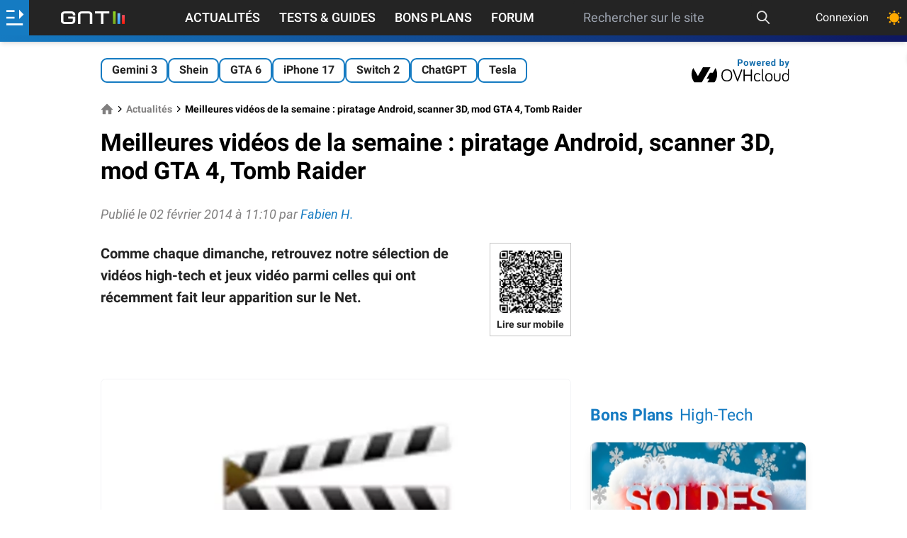

--- FILE ---
content_type: text/html; charset=utf-8
request_url: https://www.google.com/recaptcha/api2/aframe
body_size: 263
content:
<!DOCTYPE HTML><html><head><meta http-equiv="content-type" content="text/html; charset=UTF-8"></head><body><script nonce="toulHDxprNcceOlDlOUnLg">/** Anti-fraud and anti-abuse applications only. See google.com/recaptcha */ try{var clients={'sodar':'https://pagead2.googlesyndication.com/pagead/sodar?'};window.addEventListener("message",function(a){try{if(a.source===window.parent){var b=JSON.parse(a.data);var c=clients[b['id']];if(c){var d=document.createElement('img');d.src=c+b['params']+'&rc='+(localStorage.getItem("rc::a")?sessionStorage.getItem("rc::b"):"");window.document.body.appendChild(d);sessionStorage.setItem("rc::e",parseInt(sessionStorage.getItem("rc::e")||0)+1);localStorage.setItem("rc::h",'1769279623457');}}}catch(b){}});window.parent.postMessage("_grecaptcha_ready", "*");}catch(b){}</script></body></html>